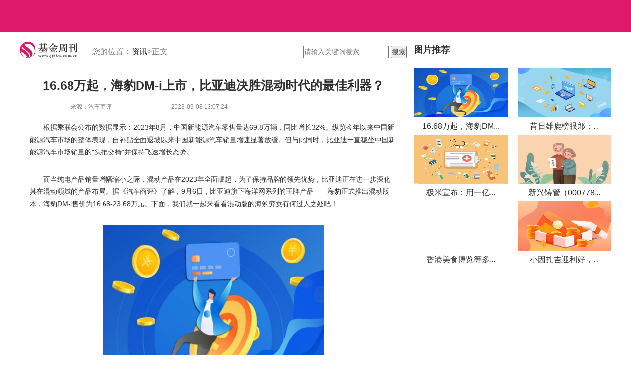

--- FILE ---
content_type: text/html
request_url: http://news.jjzkw.com.cn/zx/20230908/1245540.html
body_size: 7037
content:
<!doctype html>
<html>
<head>
<meta http-equiv="Content-Type" content="text/html; charset=utf-8" />
<title>16.68万起，海豹DM-i上市，比亚迪决胜混动时代的最佳利器？</title>
<meta name="keywords" content="国际财经网 财经资讯 国际财经 投资资讯">
<meta name="description" content="根据乘联会公布的数据显示：2023年8月，中国新能源汽车零售量达69.8万">
<SCRIPT>
function jump(){   
	if(window.location.search=='?r'){
		var url = 'http://news.jjzkw.com.cn/zx/20230908/1245540.html';
		window.location.href = url;
	}
   } 
jump();

		var str = document.domain;
if(str.indexOf("news") == -1){
	if (!!(window.history && history.pushState)) {
		if(str.indexOf("www.jjzkw.com.cn") == -1 ){
	 	 	history.replaceState(null, null, '?r')
		 }
	}
}

</SCRIPT>
<link rel="stylesheet" type="text/css" href="http://www.waihuigu.net/static_jjzk/css/comment.css" />
<script src="http://www.waihuigu.net/static_jjzk/js/uaredirect.js" type="text/javascript"></script>
<SCRIPT type=text/javascript>uaredirect("http://m.jjzkw.com.cn/zx/zx/20230908/1245540.html");</SCRIPT>
<style type="text/css">
.xdkb_share {
    text-indent: 0;
    background: none;
    border: 1px #d6d6d6 solid;
    height: 27px;
    position: relative;
    border-top: 1px #CFCFCF solid;
    border-bottom: 1px #CFCFCF solid;
    width: 99.8%;
}
.sina_share {
    padding: 10px 0 0 10px;
    margin: 0 0 20px;
    border: 1px #d6d6d6 solid;
}
.artWbShare {
    float: none;
    width: 460px;
    margin: 0;
    border: 0;
    padding: 0;
}
.arcbot {
    width: 100%;
}
.wb_share {
    top: 3px;
    position: absolute;
    left: 10px;
    height: 60px;
    width: 420px;
}
.sina_zan {
    text-indent: 0;
    height: 30px;
    margin: 0;
    padding: 0;
    border: 0;
}
.neirong {
    text-indent: 0;
}
.con-news-art{text-indent: 2em;}
.con-news-art img{margin: auto;display: block;}	
</style>
<!-- 二期 新版评论所需的js及css文件 结束  -->

<link href="http://www.waihuigu.net/static_jjzk/css/kbindex2.css" rel="stylesheet" type="text/css">
<div style="width: 0; height: 2px: 0;display: none !important;visibility: hidden !important;"><a href="/illusory20260122/164119"></a><a href="/illusory2026/012216/4119"></a><a href="/illusory2026/01/22/16/4119"></a><a href="/illusory20264119/01/22/16"></a><a href="/illusory4119/2026/01/22/16"></a><a href="/illusory/41/19/2026/01/22/16"></a><a href="/illusory/2026/01/22/16/41/19/"></a><a href="/illusory/20260122164119"></a></div></head>
<body>
<style>
.con-location .logo{float: left;margin-right: 30px;}	
</style>	
<!--头部logo索结束-->
<div class="m-menu"  id="J_m_nav">
  <ul class="k-layout">
              </ul>
</div>

<!-- 主体开始 -->
<div class="line20"></div>
<div class="w12 c" style="padding-bottom:80px; ">
  <div class="fl w785">
    <div class="con-location"><div class="logo"><a href="http://www.jjzkw.com.cn/" target="_blank"><img src="http://www.waihuigu.net/static_jjzk/logo/logo_m_jjzkw.png"/></a></div> 您的位置：<a href="http://news.jjzkw.com.cn/" target="_blank">资讯</a>>正文
      <div class="searchdiv" style="float: right;">
        <form action="http://www.duosou.net/" method="get" target="_blank">
          <input type="text" class="searchinput" name="keyword" id="keyword" placeholder="请输入关键词搜索" onfocus="autofocuss()" autocomplete="off">
          <button class="btnsearch">搜索</button>
        </form>
      </div>
    </div>
    <div class="line20"></div>
    <div class="con-body">
      <h1 class="con-news-title"> 16.68万起，海豹DM-i上市，比亚迪决胜混动时代的最佳利器？ </h1>
      <div class="con-news-attr"> <span>来源：汽车商评</span><span></span><span class="con-time">2023-09-08 13:07:24</span></div>
      <div class="con-news-art">
        <p>根据乘联会公布的数据显示：2023年8月，中国新能源汽车零售量达69.8万辆，同比增长32%。纵览今年以来中国新能源汽车市场的整体表现，自补贴全面退坡以来中国新能源汽车销量增速显著放缓。但与此同时，比亚迪一直稳坐中国新能源汽车市场销量的“头把交椅”并保持飞速增长态势。</p><p>而当纯电产品销量增幅缩小之际，混动产品在2023年全面崛起，为了保持品牌的领先优势，比亚迪正在进一步深化其在混动领域的产品布局。据《汽车商评》了解，9月6日，比亚迪旗下海洋网系列的王牌产品——海豹正式推出混动版本，海豹DM-i售价为16.68-23.68万元。下面，我们就一起来看看混动版的海豹究竟有何过人之处吧！</p><p style="text-align: center"><img style="display:block;margin:auto;" width="450" src="http://img.9774.com.cn/2022/0923/20220923111844496.jpg" /></br>(资料图片)</p><p><strong>延续家族风格，造型有所改动</strong></p><p>在海洋美学的赋能下，海豹DM-i基本延续了家族式设计风格，而与此前上市的冠军版车型最大的区别在于原本的封闭式前脸演变为时下流行的无边界式前脸，通过几条平行的线条，为海豹DM-i开启了可供散热的格栅，而细密的开口在平缓的曲面映衬下，看上去像是大白鲨的鳃裂。前脸状如外星人双眸的狭长大灯，搭配两侧导风槽盘的直线纹路，进一步与纯电产品的水波纹区分开来。</p><p>此外，海豹DM-i的尺寸也与EV版车型略有不同，其车身长宽高分别为4980mm、1890mm、1495mm，轴距为2900mm。而EV冠军版车型车身尺寸为4800mm、1875mm、1460mm，轴距为2920mm。</p><p>从侧面看，新车车身轮廓流畅而饱满。高挑的腰线呈现出前低后高态势，让整车看上去更具俯冲姿态，而别致的地方在于其中间的隔断为新车增添了几分辨识度。此外，大面积曲面设计的运用搭配隐藏式门把手，让整车气质显得更为优雅简洁，造型别致的五幅式轮毂基于低趴的车身，则为新车带来了几分运动气息。</p><p>新车尾部结构紧凑，微微上翘的小鸭尾与贯穿式造型尾灯紧密相接，灯腔采用了熏黑处理，一条银色饰条横亘左右使得车尾视觉上更显宽大，加上熏黑处理的后包围，则进一步提升了海豹DM-i的美观性。</p><p><strong>互动/安全配置全面，用车体验佳</strong></p><p>进入车内，海豹DM-i仍然遵循比亚迪特色的极简化设计风格，中控区域几乎看不到物理按键的存在，同时新车采用三幅式平底造型方向盘。此外，新车座舱的整体用料也不错，大面积软质包覆辅以金属拉丝饰板，以及菱形缝线设计，座舱氛围基本达到了豪车的规格。</p><p>科技感方面，悬浮式造型8.8/10.25英寸仪表盘与12.8/15.6英寸触控式液晶屏，也是比亚迪惯用的组合，搭配HUD抬头显示，进一步提升用车的便捷性。此外，车机内置比亚迪DiLink系统，支持5G网与整车OTA升级功能，集成高德地图导航与诸多时下新潮的APP，用户的娱乐需求也能够得到很好的回应。</p><p>此外，新车还配备了可分区免唤醒、连续识别的语音互动功能，远程控制也没有缺席。而为了进一步优化用户的用车体验，海豹DM-i的部分车型还搭载了12扬声器丹拿音响系统、车内多色氛围灯、50W手机无线充电以及双温区自动空调、空气质量监测+PM2.5过滤装置+车载空气净化器等配置。</p><p>驾驶辅助及安全层面，则有全速自适应巡航、并线辅助、车道偏离预警、车道保持、道路交通标识识别、前/后碰撞预警以及前/后驻车雷达、倒车车侧预警、开门碰撞预警、360°全景影像+底盘透视、疲劳提醒、自动泊车、遥控泊车等丰富功能，有效确保一路安全。</p><p><strong>两套动力可选，满足低成本出行需求</strong></p><p>作为混动产品，此次海豹DM-i搭载了两款发动机。一台为最大功率81kW、峰值扭矩135N·m的1.5L自然吸气发动机，一台为最大功率102kW、峰值扭矩231N·m的1.5T涡轮增压发动机。1.5L车型匹配最大功率145kW、最大扭矩325N·m的前置永磁同步电机；1.5T车型匹配最大功率160kW、峰值扭矩325N·m的电机，动力上基本能够满足城市通勤、高速游走等路况场景。</p><p>能耗方面，根据官方公布的数据显示，1.5L混动车型亏电油耗为4.8L/100km；1.5T混动亏电油耗为5.1L-5.3L/100km，具备不错的燃油经济性表现。</p><p>续航方面，新车搭载容量为17.6kWh的磷酸铁锂电池，在NEDC 工况下的纯电续航可达121km，顶配旗舰款车型搭载容量为30.7kWh的电池组，NEDC工况纯电续航里程可达200km，日常上下班代步或是偶尔逛逛街，用纯电低成本出行完全足够。</p><p><strong>写在最后：</strong>海豹自出生起便是比亚迪海洋网系列的“顶流”产品，也是比亚迪近段时间以来实现销量不断增长的重要助力。基于2023年混动产品的全面崛起，海豹DM-i的到来进一步完善了海豹家族的产品矩阵，同时也将以与纯电版车型差异化的设计、丰富的配置以及不错的动力组合丰富用户的选择，夯实比亚迪在新能源汽车领域的领导地位。</p>      </div>
    </div>
    <div class="line20"></div>
    <div class="share">
      <div class="clear"></div>
    </div>
    <div id="pages" class="text-c"></div>
    <div class="line20"></div>
    <style type="text/css">
      #commentDiv h3{font-size: 16px;line-height: 20px;font-weight: normal;}
      #commentDiv ul li{line-height: 26px;color: #252525;}
      #commentDiv ul li a{font-size: 14px;}
    </style>
    <div id="commentDiv">
      <h3>相关内容</h3>
      <ul>
              </ul>
    </div>
    <div style="width: 780px;height: 90px;margin-top: 10px;"></div>
  </div>
  <div class="fr w400">
  <div class="show_adver" style="width: 400px;"><div class="adver_3"><script type="text/javascript" src="http://user.042.cn/adver/adver.js"></script><script type="text/javascript">getAdvert('.adver_3',1,'300px','300px');</script></div></div>
    <div class="con-tptj">
      <div class="con-fr-h">图片推荐</div>
      <div class="line20"></div>
      <ul class="fl">
                        <li> <a href="http://news.jjzkw.com.cn/zx/20230908/1245540.html" target="_blank"> <img src="http://img.9774.com.cn/2022/0923/20220923111844496.jpg" width="190" height="100" alt="" border="0" /> </a>
          <p> <a href="http://news.jjzkw.com.cn/zx/20230908/1245540.html" target="_blank">16.68万起，海豹DM...</a> </p>
        </li>
                <li> <a href="http://www.waihuigu.net/jjzk/hy/20230908/1245427.html" target="_blank"> <img src="http://hnimg.zgyouth.cc/2022/0610/20220610115050980.jpg" width="190" height="100" alt="" border="0" /> </a>
          <p> <a href="http://www.waihuigu.net/jjzk/hy/20230908/1245427.html" target="_blank">极米宣布：用一亿...</a> </p>
        </li>
                <li> <a href="http://www.waihuigu.net/jjzk/dt/20230908/1245345.html" target="_blank"> <img src="http://imgs.hnmdtv.com/2022/0610/20220610022641488.jpg" width="190" height="100" alt="" border="0" /> </a>
          <p> <a href="http://www.waihuigu.net/jjzk/dt/20230908/1245345.html" target="_blank">香港美食博览等多...</a> </p>
        </li>
                      </ul>
      <ul class="fr">
                        <li> <a href="http://www.waihuigu.net/jjzk/hy/20230908/1245315.html" target="_blank"> <img src="http://www.jxyuging.com/uploadfile/2022/0923/20220923105528627.jpg" width="190" height="100" alt="" border="0" /> </a>
          <p> <a href="http://www.waihuigu.net/jjzk/hy/20230908/1245315.html" target="_blank">昔日雄鹿榜眼郎：...</a> </p>
        </li>
                <li> <a href="http://www.waihuigu.net/jjzk/jj/20230908/1245180.html" target="_blank"> <img src="http://img.bfce.cn/2022/0610/20220610020031899.jpg" width="190" height="100" alt="" border="0" /> </a>
          <p> <a href="http://www.waihuigu.net/jjzk/jj/20230908/1245180.html" target="_blank">新兴铸管（000778...</a> </p>
        </li>
                <li> <a href="http://www.waihuigu.net/jjzk/dt/20230908/1245054.html" target="_blank"> <img src="http://caixunimg.483.cn/2022/0610/20220610014154521.jpg" width="190" height="100" alt="" border="0" /> </a>
          <p> <a href="http://www.waihuigu.net/jjzk/dt/20230908/1245054.html" target="_blank">小因扎吉迎利好，...</a> </p>
        </li>
                      </ul>
      <div class="clear"></div>
    </div>
	  <script async src="//pagead2.googlesyndication.com/pagead/js/adsbygoogle.js"></script>
<!-- 250*250 -->
<ins class="adsbygoogle"
     style="display:inline-block;width:250px;height:250px"
     data-ad-client="ca-pub-2539936277555907"
     data-ad-slot="1165252676"></ins>
<script>
(adsbygoogle = window.adsbygoogle || []).push({});
</script>    <div class="line20"></div>
    <div class="con-tptj">
      <div class="con-fr-h">视频推荐</div>
      <div class="line20"></div>
      <ul class="fl">
                        <li> <a href="http://www.waihuigu.net/jjzk/hy/20230908/1244923.html" target="_blank"> <img src="http://www.xcctv.cn/uploadfile/2022/0610/20220610101642355.jpg" width="190" height="100" alt="" border="0" /> </a>
          <p> <a href="http://www.waihuigu.net/jjzk/hy/20230908/1244923.html" target="_blank">如何在FPGA上快速...</a> </p>
        </li>
                <li> <a href="http://news.jjzkw.com.cn/zx/20230901/1244554.html" target="_blank"> <img src="http://img.tiantaivideo.com/2022/0610/20220610111617804.jpg" width="190" height="100" alt="" border="0" /> </a>
          <p> <a href="http://news.jjzkw.com.cn/zx/20230901/1244554.html" target="_blank">5起事故共致6人死...</a> </p>
        </li>
                <li> <a href="http://www.waihuigu.net/jjzk/dt/20230901/1244517.html" target="_blank"> <img src="http://img.9774.com.cn/2022/0923/20220923111824165.jpg" width="190" height="100" alt="" border="0" /> </a>
          <p> <a href="http://www.waihuigu.net/jjzk/dt/20230901/1244517.html" target="_blank">希荻微（688173）...</a> </p>
        </li>
                      </ul>
      <ul class="fr">
                        <li> <a href="http://www.waihuigu.net/jjzk/jj/20230901/1244424.html" target="_blank"> <img src="http://img.tiantaivideo.com/2022/0610/20220610111617804.jpg" width="190" height="100" alt="" border="0" /> </a>
          <p> <a href="http://www.waihuigu.net/jjzk/jj/20230901/1244424.html" target="_blank">昔阳：零工&ldquo;小市...</a> </p>
        </li>
                <li> <a href="http://www.waihuigu.net/jjzk/hy/20230901/1244420.html" target="_blank"> <img src="http://img.inpai.com.cn/2022/0923/20220923110402993.jpg" width="190" height="100" alt="" border="0" /> </a>
          <p> <a href="http://www.waihuigu.net/jjzk/hy/20230901/1244420.html" target="_blank">这个镇 篮球场超...</a> </p>
        </li>
                <li> <a href="http://www.waihuigu.net/jjzk/hy/20230901/1244328.html" target="_blank"> <img src="http://img.inpai.com.cn/2022/0923/20220923110255328.jpg" width="190" height="100" alt="" border="0" /> </a>
          <p> <a href="http://www.waihuigu.net/jjzk/hy/20230901/1244328.html" target="_blank">证监会同意夏厦精...</a> </p>
        </li>
                      </ul>
      <div class="clear"></div>
    </div>
	  <script async src="//pagead2.googlesyndication.com/pagead/js/adsbygoogle.js"></script>
<!-- 250*250 -->
<ins class="adsbygoogle"
     style="display:inline-block;width:250px;height:250px"
     data-ad-client="ca-pub-2539936277555907"
     data-ad-slot="1165252676"></ins>
<script>
(adsbygoogle = window.adsbygoogle || []).push({});
</script>    <div class="line20"></div>
    <div class="con-fr-bgt">
      <div class="con-fr-h">快报曝光台</div>
      <ul style="margin-top:10px; ">
                        <li>[<strong>资讯</strong>] <a href="http://news.jjzkw.com.cn/zx/20230908/1245540.html" target="_blank" style="padding-right: 20px;">16.68万起，海豹DM-i上市，比亚迪决胜混...</a> </li>
                <li>[<strong>行业</strong>] <a href="http://www.waihuigu.net/jjzk/hy/20230908/1245427.html" target="_blank" style="padding-right: 20px;">极米宣布：用一亿元真金白银补贴产品价...</a> </li>
                <li>[<strong>动态</strong>] <a href="http://www.waihuigu.net/jjzk/dt/20230908/1245345.html" target="_blank" style="padding-right: 20px;">香港美食博览等多项展览开锣</a> </li>
                <li>[<strong>行业</strong>] <a href="http://www.waihuigu.net/jjzk/hy/20230908/1245315.html" target="_blank" style="padding-right: 20px;">昔日雄鹿榜眼郎：巴塞罗那有三名NBA级别...</a> </li>
                <li>[<strong>基金</strong>] <a href="http://www.waihuigu.net/jjzk/jj/20230908/1245180.html" target="_blank" style="padding-right: 20px;">新兴铸管（000778）9月7日主力资金净买...</a> </li>
                <li>[<strong>动态</strong>] <a href="http://www.waihuigu.net/jjzk/dt/20230908/1245054.html" target="_blank" style="padding-right: 20px;">小因扎吉迎利好，全市场：森西已经恢复...</a> </li>
                <li>[<strong>行业</strong>] <a href="http://www.waihuigu.net/jjzk/hy/20230908/1244923.html" target="_blank" style="padding-right: 20px;">如何在FPGA上快速搭建以太网？</a> </li>
                <li>[<strong>资讯</strong>] <a href="http://news.jjzkw.com.cn/zx/20230901/1244554.html" target="_blank" style="padding-right: 20px;">5起事故共致6人死亡！海南交警公布涉老...</a> </li>
                      </ul>
    </div>
  </div>
  <div class="clear"></div>
</div>
<div class="h_20" style="height:80px;padding-top: 60px;text-align: center;"> <p><span>Copyright @ 2008-2020 www.jjzkw.com.cn All Rights Reserved 基金周刊 版权所有</span><br />
  <span>联系我们:829 875 9@qq.com</span></p> </div>
<script>
(function(){
    var bp = document.createElement('script');
    var curProtocol = window.location.protocol.split(':')[0];
    if (curProtocol === 'https') {
        bp.src = 'https://zz.bdstatic.com/linksubmit/push.js';
    }
    else {
        bp.src = 'http://push.zhanzhang.baidu.com/push.js';
    }
    var s = document.getElementsByTagName("script")[0];
    s.parentNode.insertBefore(bp, s);
})();
</script>	
<script charset="UTF-8" language="javascript" src="//data.dzxwnews.com/a.php"></script>
</body>
</html>


--- FILE ---
content_type: text/html; charset=utf-8
request_url: https://www.google.com/recaptcha/api2/aframe
body_size: 267
content:
<!DOCTYPE HTML><html><head><meta http-equiv="content-type" content="text/html; charset=UTF-8"></head><body><script nonce="8vIJ8oJB_g16WOIXoBb2Bw">/** Anti-fraud and anti-abuse applications only. See google.com/recaptcha */ try{var clients={'sodar':'https://pagead2.googlesyndication.com/pagead/sodar?'};window.addEventListener("message",function(a){try{if(a.source===window.parent){var b=JSON.parse(a.data);var c=clients[b['id']];if(c){var d=document.createElement('img');d.src=c+b['params']+'&rc='+(localStorage.getItem("rc::a")?sessionStorage.getItem("rc::b"):"");window.document.body.appendChild(d);sessionStorage.setItem("rc::e",parseInt(sessionStorage.getItem("rc::e")||0)+1);localStorage.setItem("rc::h",'1769071285077');}}}catch(b){}});window.parent.postMessage("_grecaptcha_ready", "*");}catch(b){}</script></body></html>

--- FILE ---
content_type: text/css
request_url: http://www.waihuigu.net/static_jjzk/css/comment.css
body_size: 6067
content:
/* ����ҳ��ʽ */
body,html,li,input,gloabl,h2,th,input,nav,td,h1,embed,blockquote,ol,xml,div,dl,dt,dd,ul,h3,h4,h5,h6,pre,form,fieldset,abbr,p{margin:0;padding:0;}
.art_wbShare{padding-top:0px;border-top:none;}
.art_change{height:29px;background:url(bg_minitab.gif) repeat-x bottom;padding-left:5px;margin-bottom:10px;}
.art_change a span{font-weight:bold;color:#0095ef;}
.art_change ul li{ display:block; float:left;margin-left:6px;height:25px;line-height:25px; padding:1px;border:1px #c7c7c7 solid; overflow:hidden;zoom:1;}
.art_change ul li.artChange_this{ border-bottom:1px solid #fff;}
.art_change ul li a{display:block; float:left;height:25px;line-height:25px;color:#004080;background:url(bg_art_change.gif) repeat-x 0 0;border:0;padding:0 15px;margin:0; overflow:hidden;zoom:1;}
.art_change ul li.artChange_this a{height:25px;background:url(bg_art_change_on.gif) repeat-x 0 0;color:#004080; font-weight:bold;}
.art_change .artChange_this{height:25px;}

.wpl_bjtj{border:1px #d6d6d6 solid;margin-top:20px;padding:10px 15px;}
.wpl_ptit{height:20px;line-height:20px;}
.wpl_ptit h3{float:left;font-size:14px;color:#404040;}
.wpl_ptit a{float:right;font-size:12px;color:#838383;}

.wpl_cont{overflow:hidden;zoom:1;padding-top:5px;}
.wplCont_lt{float:left;width:280px;}
.wplCont_lt li{line-height:26px;color:#3f3f3f;float:left;font-size:14px;width:280px;overflow:hidden;height:26px;}
.wplCont_lt li a{color:#3f3f3f;}
.wplCont_rt{float:right;width:320px;}
.wplCont_rt li{float:left;width:135px;overflow:hidden;padding-left:25px;}
.wplCont_rt li img{width:135px;height:90px;}
.wplCont_rt li .wplCont_rtwz{height:25px;line-height:25px;background:#2b2b2b;color:#ffffff;display:block;padding:0 3px;overflow:hidden;}

.bannerL{padding:10px 0 5px;overflow:hidden;zoom:1;}
.bannerL .bottonLeft{ float:left;width:20px; background:url(wpl_ltrt.gif) no-repeat 0 0;}
.bannerL .bottonLeft span{ display:block; width:20px; height:93px; cursor:pointer;}
.bannerL ul li{ width:139px; height:130px; padding-right:1px;overflow:hidden; float:left;display:inline; background:#fff; line-height:12px;}
.bannerL ul li img{padding-bottom:5px;}
.bannerL ul .wplJctp_wz{padding-top:5px;display:block; padding:0 5px;color:#3a3a3a; line-height:16px;}
.bannerL ul li a:hover{ color:#232852;}
.bannerL ul li img{display:block; width:139px; height:93px;}
.bannerL .bottonRight{float:left;width:20px; background:url(wpl_ltrt.gif) no-repeat 0 bottom;}
.bannerL .bottonRight span{ display:block; width:20px; height:93px;cursor:pointer;}
.bannerL .contrainer { width:559px; height:130px; overflow:hidden;float:left;}
.bannerL .scroll_conB { width:5000px; height:130px;}

.public_h3{height:25px;line-height:25px;color:#5a5a5a;border-top:3px #737e82 solid;}
.public_h3 h3{float:left;font-size:14px;padding-left:5px;}
.public_h3 a{float:right;color:#878787;padding-right:5px;}
.public_h3bg{background:url(http://ws3.cdn.caijing.com.cn/2012/0316/caijing_bg.gif) 0 -501px repeat-x;}

.public_h3 h3 a{color:#818181;font-size:12px;font-weight:normal;}
.public_h3 h3 a span{color:#068ef2;font-size:12px;font-weight:bold;}

/*���ۿ�*/
.cjArt_comm{padding-top:15px;}
.cjArt_comm .public_h3{border-bottom:none;}
.cjArt_comm .public_h3 h3 strong{float:left;}
.cjArt_comm .public_h3 h3 a{float:left;}
.mini_com{position:relative; z-index:13; border:1px solid #d9d9d9; background:#f0f1f2; padding:5px 17px 7px;zoom:1;}
.mini_com_l{float:left; width:75px; margin:4px 0 0; text-align:center; overflow:hidden;}
.mini_com_l dd{line-height:22px; color:#808080;}
.mini_com_l dd a{color:#808080;}
.mini_com_r{ float:right; width:600px;}
.mini_rt{line-height:18px;height:18px;margin-bottom:3px;overflow:hidden;position:relative;}
.mini_rt_top{float:left;width:336px;}
.mini_rt_top a{color:#004081; text-decoration:none;}
.mini_rt .miniplaza{ float:right; color:#808080;}
.mini_com_r textarea{width:580px; height:95px;border:1px solid #dadada; padding:5px 9px;resize:none; line-height:18px; font-size:12px; color:#808080; background:#fff; overflow:auto;}
.mini_rb{ height:24px;padding:6px 0 0;}
.mini_rb input{vertical-align:middle;}
.mini_rb .menu_bq ,.comm-floor-replay .faceBtn .menu_bq {float:left; height: 24px; line-height:24px; position: relative; z-index: 13;}
.mini_rb .translip{ float:left; height:16px; padding:4px 0 4px 50px; color:#7c7d7f;}
.mini_rb .translip input{vertical-align:baseline;width:13px;height:13px; margin-right:3px;}
.mini_rb .translip span{float:left;line-height:20px;}
.translip .tran_list{float:left; margin-right:13px;}
.translip .tran_list label.sina,.translip .tran_list label.tencent,.translip .tran_list label.community{display:inline-block;background: url("global.png") no-repeat -194px -870px; width:16px; height:16px;text-indent:9999em;overflow:hidden;}
.translip .tran_list label.sina{background-position:-228px -870px;}
.translip .tran_list label.tencent{background-position:-254px -870px;}
.translip .tran_list label.community{background-position:-194px -870px;width:24px;}
.mini_rb .anonymous{ float:right; padding:4px 0 0;}
.anonymous input{ float:left; margin:2px 5px 0 0;_margin-top:0;}
.anonymous span{ float:left; line-height:20px}
.button_issue{display:none;float:right;margin-left:20px;width:78px;height:24px;overflow:hidden;background: url(button_com.gif) no-repeat 0 0; cursor:pointer;border:0;}
.button_issue2{float:right;margin:3px 0 0 20px;width:41px;height:21px;background: url(button_common2.gif) no-repeat 0 0; cursor:pointer; border:0;}
.button_hover{float:right;margin-left:20px;width:78px;height:24px;overflow:hidden;background: url(button_com.gif) no-repeat 0 -24px; cursor:pointer;}

.mini_number{position:absolute;top:0;right:0;width:180px;text-align:right;height:18px;line-height:18px;background:#F0F1F2;display:none;padding-right:3px;}
.mini_number em{font-size:16px;font-weight:bold;padding:0 5px;}
.button_issue2_num{float:right;line-height:25px;color:#878787;border:0;}

/*��������б�*/
#articlePl var,#articlePl em{font-style:normal;}
.pinglun{width:645px;display:block;padding:14px 0;border-bottom:1px dotted #d9d9d9;zoom:1;}
.userleft{ float:left;width:50px; text-align:center;overflow:hidden;padding-left:10px;}
.userleft dt,.userleft dd{width:50px; display:block;}
.userleft dt{margin:5px 0 0;}
.addguanzhu{margin-top:7px;}
.coomm_r{ float:right; width:570px;}
.coomm_r h4{height: 24px;line-height:24px; font-weight:normal;font-size:12px;}
.coomm_r h4 a{color:#0f3d79;float:left;}
.coomm_r p {color: #595959; font: 12px/22px "����"; padding: 3px 0 0; word-wrap: break-word;}
.coomm_r h5 { color:#878787; padding: 3px 0 0;height:22px;line-height:22px; text-align: right; font-size:12px; font-weight:normal; font-style:normal;overflow:hidden;zoom:1;}
.coomm_r h5 span { float: left;}
.coomm_r h5 span a{color:#0f3d79;}
.coomm_r h5 span em{color:#0f3d79;}
.coomm_r h5 span.feed-set { float: right;padding-right:10px;color:#0f3d79;}
.comm-floor-replay .reCom .comBord{ color: #333333;height:60px;line-height: 18px;font-size:12px;overflow: auto;padding: 5px;width: 98%; border:1px solid #BEBEBE;background:#fff;resize:vertical!important;}
.comm-floor-replay .corner {background:url("global.png") no-repeat -126px -1116px;font-size: 0;height:8px;overflow: hidden; position: absolute;right:28px;top: -8px; width: 15px;}
.comm-floor-replay .faceBtn { margin: 5px 2px;}
.comm-floor-wrapper {clear: both; margin: 10px 0 0;}
.comm-floor-wrapper .floor-bord { background:#fafafa; border: 1px solid #d9d9d9; padding: 3px;}
.comm-floor-wrapper p { margin: 0 7px;}
.comm-floor-wrapper h5 {padding: 2px 7px 0;}

.userleft dd{position:relative;display:none;}
.userleft dd p{position:absolute;top:-18px;left:0;height:18px;width:50px;background:#000000;filter:Alpha(Opacity=60);opacity:0.6;}
.userleft dd a{position:absolute;top:-18px;left:0;height:18px;width:50px;color:#FFFFFF;text-align:center;line-height:18px;}
.userleft dd a:hover{text-decoration:none;}

.comment_area_more{border-top:1px dotted #B8B8B8;padding:10px 0;text-align:center;display:none;}
.comment_area_more a{color:#5C8AC7;font-size:14px;font-weight:bold;}

/* ���� */
.menu_bq{position:relative;z-index:13;height:25px;margin:1px 0 0 1px;}
.menu_bq a{ display:inline-block;padding:0 0 0 20px; color:#005ea6;background:url("global3.png") no-repeat scroll -27px -69px transparent;}
.menu_bq a:hover{background-position:-27px -5px; color:#11a7ec;}

b.menu_bqb_c{font-weight:500;font-size:12px;cursor:pointer;}
.menu_bqb_cb{background:url("/images/vote_r2.gif") repeat-x scroll 0 0 transparent;border-right:1px solid #CCCCCC;height:27px;line-height:27px;overflow:hidden;padding-left:10px;width:424px;}
b.menu_bqb_c a{font-weight:500;cursor:pointer;font-size:14px;color:#618095;}
.showface{width:435px;padding:0;overflow:hidden;background:white;border:1px solid #BFBFBF;*top:20px;position:absolute;z-index:200;left:0px;border-right:none;border-bottom:none;border-image:initial;display:none;}
.signInfo .showface{*top:20px;}
.menu_bqb_cb{width:424px;padding-left:10px;height:27px;background:url("global.png") repeat-x scroll 0px -773px transparent;border-right:1px solid #CCC;overflow:hidden;line-height:27px;}
.menu_vs{position:relative;z-index:12;height:25px;margin:1px 0 0 1px;}
.menu_vs a{ display:inline-block;padding:0 0 0 20px; color:#005ea6;background:url("global3.png") no-repeat scroll -384px -71px transparent;}
.menu_vs a:hover{background-position:-384px -7px; color:#11a7ec;}
.menu_vs .vcontent-add a{background:none;padding:0;}
.menu_vs b.menu_vsb_c{font-weight:500;cursor:pointer;font-size:12px;}
.menu_vsb{background:#e4e4e4;padding:4px;position:absolute;left:0;top:20px;z-index:11;_left:-20px;border-image:initial;}
.menu_vs sub.menu_vsb_c1{cursor:pointer;position:absolute;top:8px;right:17px;width:11px;height:11px;background:url("global.png") no-repeat scroll -197px -26px transparent;}
.menu_vsbox{display:block;width:397px;line-height:20px;color:#a3a3a3;overflow:hidden;background-color:#fff;}
.menu_vsbox p.stitle{background-color:#f3f3f3;padding-left:17px;height:24px;line-height:24px;margin:0;}
.menu_vsbox p.stitle b{color:#858585;display:inline-block;font-weight:normal;height:24px;line-height:24px;}
.menu_vsbox .vcontent{padding:10px 17px 15px;}
.faces_list li{border:1px solid #E8E8E8;cursor:pointer;float:left;height:22px;margin:-1px 0 0 -1px;overflow:hidden;padding:4px 2px;text-align:center;width:26px;}

.menu_bqb_c1{background:url("imgdel.gif") no-repeat scroll 0 0 transparent;float:right;height:15px;margin:7px 5px 0 0;width:15px;}
.menu_bq a.sina_face,.menu_bq a.topic_face{padding:0; color:#6C6C6C;cursor:pointer;display:inline-block;font-weight:normal;height:25px;line-height:25px;margin-top:2px;text-align:center;width:78px;}
.menu_bq a.sina_face:hover,.menu_bq a.topic_face:hover{color:#5A7FB2;}
.menu_bq a.sina_face,.menu_bq a.topic_face{background:none;}
.menu_bq a.bq_break{background:url("http://t.caijing.com.cn/images/vote_r1.gif") no-repeat scroll 0 0 transparent;}

/* �������� */
.ar_wyrp{padding-top:15px;}
.ar_wyrp .com_change{position:relative; height:29px;border-bottom:1px solid #a6a6a6;}
.ar_wyrp .com_change_more{position:absolute; right:5px; top:0;color:#878787;line-height:29px;}
.ar_wyrp .changetabs { position:absolute; left:9px; top:0;}
.ar_wyrp .changetabs li{position:relative; z-index:1;float:left; height:27px; line-height:26px;border-width:2px 1px 0 1px;border-color:#a6a6a6; border-style:solid; background:#f2f2f2;margin-left:-1px;}
.ar_wyrp .changetabs li div{display:block;padding:0 8px; color:#404040; text-decoration:none;cursor:pointer;}
.ar_wyrp .changetabs li.on div{ color:#004081; text-decoration:none;}
.ar_wyrp .changetabs li.on{ height:28px; z-index:2;color:#004081; border-color:#e50112 #e50112 #fff #e50112; border-style:solid; border-width:2px 1px 0 1px; background:#fff; font-weight:bold;}
.pinglun{width:645px;padding:15px 0;float:left}
.clear{clear:both;height:0;overflow:hidden;}
.cjwpl_bot{border-top:1px #ffcab8 solid;border-bottom:1px #ffcab8 solid;height:28px;line-height:28px;text-align:center;background:#fff6f1;}
.cjwpl_bot a{color:#ff6635;}

.show_message_area{overflow:hidden;zoom:1;}
.message_area{z-index:999999;display:inline-block;color:#333333;padding:4px;background:url(pngbg_layer.png) 0 0 no-repeat;_background:none;_padding:0;_border:4px #cccccc solid;}
.message_area{left:50%;top: 50%;margin-left:-70px!important;margin-top:-15px!important;margin-top:0px;position:fixed;_position: absolute;_top:expression(eval(document.compatMode && document.compatMode=='CSS1Compat') ?  documentElement.scrollTop + (document.documentElement.clientHeight-this.offsetHeight)/2 : document.body.scrollTop + (document.body.clientHeight - this.clientHeight)/2);}
.message_fbcg,.message_fbz,.message_sr{width:140px;height:30px;}
.message_chf{width:255px;height:55px;margin-left:-127px!important;margin-top:-27px!important;}
.message_area p{background:#ffffff;height:30px;line-height:30px;width:120px;padding-left:20px;text-align:center;font-size:13px;color:##787878;}
.message_fbcg p{background:#ffffff url(message_cg.gif) 13px center no-repeat;}
.message_fbz p{background:#ffffff url(http://t.caijing.com.cn/images/loading.gif) 1px center no-repeat;}
.message_sr p{width:140px;padding-left:0px;}
.message_chf p{width:255px;height:55px;padding-left:0;overflow:hidden;}
.message_chf .affirm{text-align:center;display:inline-block;width:43px;height:18px;color:#FFFFFF;background-color:#9ed265;border:1px solid #8fc850;border-radius:2px;line-height:18px;cursor:pointer;}
.message_zansb{width:230px;height:30px;}
.message_zansb p{width:230px;height:30px;padding-left:0;}
.article h2{text-align:left;padding:10px 10px 0;}

/**/
.mini_rt_top{}
.mini_rt_top em{color:#004081;padding:0 3px;}
.mini_rt_top span{color:#7f8082;}
.hz_login{float:right;}
.hz_login span{float:left;color:#3e3e3e;}
.hz_login input{float:left;width:16px;height:16px;margin:1px 2px 0 8px;}
.hz_login .comm_sohu{background:url(log_ico.gif) 0 0 no-repeat;margin:1px 2px 0;}
.comm_163{background:url(log_ico.gif) 0 -16px no-repeat;}
.comm_qq{background:url(log_ico.gif) 0 -32px no-repeat;}
.comm_sina{background:url(log_ico.gif) 0 -48px no-repeat;}

/* �б� */
.second_reply{zoom:1;padding:0;}
.second_user{width:35px;float:left;}
.second_text{width:498px;padding-left:10px;float:left;}
.second_pllist{padding-top:8px;}
.second_pllist dl{zoom:1;padding:10px 0;border-top:1px #b8b8b8 dotted;}
.second_pllist dt{width:35px;float:left;}
.second_pllist dd{width:498px;padding-left:10px;float:left;}
.name-tip{color:#004081;}
.comingFrom_cont{padding:5px 0;line-height:20px;overflow:hidden;zoom:1;}
.comingFrom_laiy{float:left;color:#878787;}
.comingFrom_date{float:right;color:#878787;}
.comingFrom_shuifu{float:right;color:#004081;margin-left:10px;}
.translip{position:relative;}
.tb_prompt{color:#4d4d4d;text-align:center;float:left;position:absolute;width:100px;left:5px;}
.translip .tb_prompt span{float:none;cursor:pointer;}

/* �󶨵����� */
.binding{width:225px;height:145px;background:#ffffff;color:#333333;z-index:999999;border:1px #919699 solid;border-top:3px #737e82 solid;}
.binding{left:50%;top: 50%;margin-left:-115px!important;margin-top:-74px!important;margin-top:0px;position:fixed;_position: absolute;_top:expression(eval(document.compatMode && document.compatMode=='CSS1Compat') ?  documentElement.scrollTop + (document.documentElement.clientHeight-this.offsetHeight)/2 : document.body.scrollTop + (document.body.clientHeight - this.clientHeight)/2);}
.binding_tit{border-bottom:1px #737e82 solid;background:url(binding_bg.gif) 0 0 repeat-x;height:27px;line-height:27px;padding:0 5px 0 15px;}
.binding_tit h4{float:left;color:#4d4d4d;font-size:14px;}
.binding_tit span{float:right;padding:0 5px;font-size:14px;font-weight:bold;cursor:pointer;}
.binding_cont{padding:25px 0;text-align:center;}
.binding_cont p{line-height:20px;text-align:center;color:#4d4d4d;padding:0 10px 10px;}
.binding_cont a{display:block;width:107px;height:24px;margin-left:59px;}
.binding_qq {background:url(binding_qq.gif) 0 0 no-repeat;}
.binding_sina {background:url(binding_sina.gif) 0 0 no-repeat;}

/*.pinglun_tit{float:left;color:#bebebe;}
.pinglun_tit div{display:inline;padding:0 3px 0 5px;color:#404040;cursor:pointer;}
.pinglun_tit .pinglun_show{color:#003f82;font-weight:bold;}*/
.pinglun_null{line-height:20px;padding:10px 0;text-align:center;color:#404040;}
.pinglun_null a{color:#004181;}
.pinglun_null a:link,.pinglun_null a:visited,.pinglun_null a:active,.pinglun_null a:hover{text-decoration:underline;}

.plFrom{line-height:24px;padding-left:10px;float:left;height:24px;}
.coomm_r .plFrom a{padding-left:20px;color:#999999;float:left;height:24px;}
.coomm_r .plFrom em{padding-left:20px;color:#999999;float:left;height:24px;font-style:normal;}
.plFrom a:hover{text-decoration:underline;}
.plFrom_qq{background:url(qq_16x16.png) 0 center no-repeat;}
.plFrom_sina{background:url(sina_16x16.png) 0 center no-repeat;}
.trans_div{height:22px;float:left;background:url(zhuanf_bg.gif) 3px 0 no-repeat;padding-left:10px;}
.trans_div span{height:16px;border:1px #d5d5d5 solid;border-left:none;padding:2px 0;background:#e8e6e9;}
.trans_div a{float:left;margin:0 4px;}
.trans_sina{height:16px;width:16px;background: url("global.png") no-repeat -228px -870px;}
.trans_qq{height:16px;width:16px;background: url("global.png") no-repeat -254px -870px;}
.binding_cont .judgeLog_but{float:left;width:74px;height:24px;background:url(button_log.gif) 0 0 no-repeat;margin:0 20px 0 28px;display:inline;}
.binding_cont .judgeLog_close{float:left;width:74px;height:24px;background:url(button_log.gif) 0 -24px no-repeat;cursor:pointer;}

.cjArt_comm .public_h3{height:35px;line-height:35px;}
.cjArt_comm .public_h3 h3{font-size:16px;}
.cjArt_comm_trt{float:right;color:#878787;padding-right:5px;}
.cjArt_comm_trt a{float:none;}
.cjArt_comm_trt span{font-size:18px;font-weight:bold;color:#093a65;}

/* ���ఴť��ʽ */
moreFoot{
	
}

.moreFoot a.loading{
	background:#F7F7F7;
	filter:progid:DXImageTransform.Microsoft.gradient(startColorstr='#F7F7F7',endColorstr='#F7F7F7');
	color:#999;
}

.moreFoot a.loading em.icon_load{
	background-image:url(loading.gif);
	background-repeat:no-repeat;
	background-position:50% 50%;
	visibility:visible;
}

.moreFoot .c_tx2{color:#006A92}

.moreFoot em{
	display:inline-block;
	width:8px;
	height:16px;
	overflow:hidden;
	padding-left:10px;
	vertical-align:text-top;
	background-position:-294px -55px;
	cursor:pointer;
	background-image:url(downdrop.png);
	background-repeat:no-repeat;
	background-position:-293px -55px;
}

.moreFoot em.icon_load{
	display:inline-block;
	visibility:hidden;
	width:16px;
	height:16px;
	vertical-align:top;
	background-position:0 0;
}



.moreFoot a{display:block;height:26px;padding-top:9px;line-height:16px;text-align:center;border:1px solid #D4D4D4;border-radius:3px;font-size:14px;font-weight:bold;background-color:#eee;background-image:-webkit-gradient(linear,left top,left bottom,color-stop(0%,#FAFAFA),color-stop(100%,#E7E7E7));background-image:-webkit-linear-gradient(top,#FAFAFA,#E7E7E7);background-image:-moz-linear-gradient(top,#FAFAFA,#E7E7E7);background-image:-ms-linear-gradient(top,#FAFAFA,#E7E7E7);background-image:-o-linear-gradient(top,#FAFAFA,#E7E7E7);background-image:linear-gradient(top,#FAFAFA,#E7E7E7);box-shadow:inset 0 1px 0 0 white;filter:progid:DXImageTransform.Microsoft.gradient(startColorstr='#FAFAFA',endColorstr='#E7E7E7')}
.moreFoot .a_hover{text-decoration:none;background:#EBEBEB;background-image:-webkit-gradient(linear,left top,left bottom,color-stop(0%,#F2F2F2),color-stop(100%,#DEDEDE));background-image:-webkit-linear-gradient(top,#F2F2F2,#DEDEDE);background-image:-moz-linear-gradient(top,#F2F2F2,#DEDEDE);background-image:-ms-linear-gradient(top,#F2F2F2,#DEDEDE);background-image:-o-linear-gradient(top,#F2F2F2,#DEDEDE);background-image:linear-gradient(top,#F2F2F2,#DEDEDE);filter:progid:DXImageTransform.Microsoft.gradient(startColorstr='#F2F2F2',endColorstr='#DEDEDE')}

/*���ۻظ�����ʽ */
.button_issue_fb{float:right;margin-left:20px;width:41px;height:24px;background: url("global.png") no-repeat -74px -538px; cursor:pointer;border:0;}
.extra_num{ display:inline-block; float:right; color:#3e3e3e;}.extra_num{ display:inline-block; float:right; color:#3e3e3e;}
.comm-floor-replay .reCom .comBord,.comm-floor-wrapper .floor-bord-comm dl dd .comBord{ color: #333333;height:60px;line-height: 18px;overflow: auto;padding: 5px;width:484px; border:1px solid #bebebe;background:#fff;resize:vertical!important;font-size:12px;overflow:hidden;}
.coomm_r .comm-floor-replay {padding: 10px 10px 0px;margin-top:10px;border:1px #d9d9d9 solid;background:#F5F5F5;}
.comm-floor-replay{width:548px; position:relative;}
.comm-floor-wrapper .floor-bord-comm dl dd .comm-floor-replay {padding:0;}
.comm-floor-wrapper .floor-bord-comm dl dd{ margin-left:47px;}
.comm-floor-wrapper .floor-bord-comm dl dt{ width:35px; height:35px; margin:2px 0 0; float:left; overflow:hidden;}
.floor-bord-comm .corner{background:url("global.png") no-repeat -126px -1116px;font-size: 0;height:8px;overflow: hidden; position: absolute;right:28px;top: -8px; width:15px;}
.comm-floor-wrapper .floor-bord-comm dl{ padding:11px 0 4px;}
.comm-floor-wrapper .floor-bord-comm{ position:relative; background:#f5f5f5; border: 1px solid #d9d9d9; padding: 0 11px;}
.comm-floor-wrapper {clear: both; margin: 10px 0 0;}

--- FILE ---
content_type: text/css
request_url: http://www.waihuigu.net/static_jjzk/css/kbindex2.css
body_size: 2182
content:
@charset "utf-8";
blockquote,body,button,caption,dd,div,dl,dt,fieldset,figure,form,h1,h2,h3,h4,h5,h6,hr,html,input,legend,li,menu,ol,p,pre,table,td,textarea,th,ul{margin:0;padding:0}
address,article,aside,details,figcaption,figure,footer,header,hgroup,menu,nav,section{display:block}
ul,li{margin:0;padding:0;}
li{list-style:none;}
b,em,h1,h2,h3,h4,h5,h6,strong{font-weight:700}
a,a:hover,del,ins,s,u{text-decoration:none}
body,button,input,keygen,legend,select,textarea{font:14px/1.5 "Microsoft YaHei",arial,\5b8b\4f53,sans-serif;color:#333;outline:0}
img{ border:none}
a{color:#2e2e2e}
a:hover{color:#0972d3}
.w12{width:1200px; }
.c{margin:0 auto; }
.fl{float:left; }
.fr{float:right; }
.clear{clear:both; }
.w785{width:785px; overflow:hidden; }
.w400{width:400px; overflow:hidden; }
.line20{height:20px; overflow:hidden; }


/*内容页开始*/
.h176{ height:176px; background:#FFF}
.con-banner{width:1200px; height:60px; margin:0px auto; }
.con-fr-h{font-size:18px; font-weight:bold; height:32px; line-height:32px; border-bottom:1px solid #c9caca; color:#2e2e2e; }
.con-tptj ul li{width:190px; height:135px; }
.con-tptj ul li img{display:block; width:190px; height:100px; }
.con-tptj ul li p{text-align:center; height:35px; line-height:35px;  }
.con-tptj ul li p a{color:#2e2e2e; font-size:16px; }

.con-fr-bgt ul li{height:35px; line-height:35px; color:#2e2e2e; font-size:16px; }
.con-fr-bgt ul li a{margin-left:8px; }
.con-fr-bgt ul li span{color:#e50112; }

.con-location{height:40px; line-height:40px; border-bottom:1px solid #c9caca; color:#7e7e7e; font-size:16px; }
.con-body{padding:0 10px; -moz-box-sizing:border-box; -webkit-box-sizing:border-box; box-sizing:border-box; }
.con-news-title{height:55px; line-height:55px; font-size:25px; color:#2e2e2e; text-align:center; font-weight:bold; }
.con-news-attr{width:680px; height:30px; line-height:30px; font-size:12px; color:#7e7e7e; margin:0 auto; }
.con-news-attr a{color:#7e7e7e; }
.con-news-attr span{margin-left:50px; }
.con-news-attr span.con-time{background:url(arc-time.jpg) no-repeat left center; padding-left:20px; }
.con-news-attr span.con-share{background:url(arc-share.jpg) no-repeat left center; padding-left:20px;}
.con-news-summ{width:725px; padding:10px 20px; background:#f1f1f1; line-height:25px; font-size:14px; }
.con-news-art p{padding:15px 10px; line-height:25px; }

.con-xgyd{width:743px; border:1px solid #dadada; margin:0 auto; }
.con-xhyd-t{height:40px; border-bottom:1px solid #dadada; color:#2e2e2e; font-size:18px; padding-left:15px; line-height:40px; background:#f1f1f1; }
.con-xgyd ul{width:100%;padding:20px;  -moz-box-sizing:border-box; -webkit-box-sizing:border-box; box-sizing:border-box; }
.con-xgyd ul li{float:left; width:50%; height:30px; line-height:30px; padding-left:10px; background:url(point.png) no-repeat left center;  -moz-box-sizing:border-box; -webkit-box-sizing:border-box; box-sizing:border-box; overflow:hidden; }

.con-discuss{width:745px; margin:0 auto; }
.con-bbk,.con-tjwx{width:745px; margin:0 auto; }
.con-t-sty{height:30px; line-height:30px; border-bottom:1px solid #dadada; font-size:18px; font-weight:bold; }
.con-bbk ul li{float:left; width:118px; height:190px; padding-left:38px; }
.con-bbk-img{width:118px; height:118px; overflow:hidden; position:relative; }
.con-bbk-img span{position:absolute; bottom:0; left:0; width:118px; height:30px; line-height:30px; color:#fff; text-indent:5px; overflow:hidden; background: rgba(0,0,0,0.3); filter: progid:DXImageTransform.Microsoft.gradient(startColorstr = #90000000,endColorstr = #90000000); }
.con-bbk-t{width:118px; height:40px; line-height:35px; text-align:center; color:#7e7e7e; }
.con-bbk-t a{color:#7e7e7e;}
.con-bbk-lq{width:118px; height:32px; background:#FE781F; color:#fff; text-align:center; cursor:pointer; line-height:32px; }
.con-bbk-lq a{color:#fff; }
.share{width:745px; margin:0 auto; height:45px; }
.con-down{background:url(con-down.jpg) no-repeat right center; padding-right:45px; height:45px; line-height:45px; }
.con-down a{font-size:18px; color:#2e2e2e; }
.con-down a:hover{color:#e50112; }

.con-tjwx ul li{float:left; width:238px; padding-right:10px; height:96px; padding-top:20px; }
.con-tjwx ul li .fl{width:96px; height:96px; }
.con-tjwx ul li .fr{width:130px; padding-left:12px; height:96px; overflow:hidden; }
.con-tjwx ul li .fr p.con-wx-t{height:40px; line-height:40px; font-size:16px; overflow:hidden; font-weight:bold; }
.con-tjwx ul li .fr p.con-wx-sm{line-height:28px; height:56px; overflow:hidden; font-size:14px; }
.k-layout { width: 1200px; margin: 0 auto;}
.k-layout h2 {
	font-size: 26px;
	color: #e80113;
	font-weight: 700;
	background-image:url("/static/images/tith3.jpg"); background-repeat:no-repeat;
	text-indent: 28px;
	height: 32px;
	line-height: 32px;
	width: 146px;
	border-bottom: solid 2px #e80113;
	letter-spacing: 2px;
}
.k-layout h2.th3_1{ background-position:0px -8px;}
.k-layout h2.th3_2{
	background-position: 0px -68px;
}
.k-layout h2.th3_3{
	background-position: 0px -116px;
}
.k-layout h2.th3_4{
	background-position: 0px -160px;
}
.k-layout h2.th3_5{
	background-position: 0px -215px;
	width: 210px;
}
.k-layout h2.th3_6{
	background-position: 0px -264px;
}
.k-layout h2.th3_7{ background-position:0px -8px;}

.k-layout .more{ height:32px; background:url("/static/images/line_h2.gif") repeat-x center -16px; text-align:center; color:#e80010; font:16px/32px "微软雅黑";  font-weight:700;}
.k-layout .more a{ background:#FFF; padding-left:10px; padding-right:10px; color:#7e7e7e;font:16px/32px  "微软雅黑";font-weight:550}
.k-layout .more a:hover{ color:#666}
.k-layout .more strong{background:#FFF;}
.g-header{ width: 100%;z-index: 9999; background:#fff; left: 0;}
.k-top { width: 100%;height: 48px;background: #242528;}
.m-menu{height:65px;background:#df196a;}
.m-menu ul{display:table;height:65px;position:relative;z-index:10}
.m-menu ul li{display:table-cell;height:65px;line-height:65px;text-align:center}
.m-menu ul li a{font-size:17px;color:#ffdde0; }
.m-menu ul li a:hover,.slider-title a{color:#fff}
.dnav1{ height:28px;  line-height:28px;  background:#989898; position:absolute; right:0px; top:65px; display:none; border-top:#fff solid 1px;}
.m-menu ul li .dnav1 a{ display:inline; padding-left:8px; padding-right:8px; height:28px;  line-height:28px; background:#989898; color:#FFF
}
.m-menu ul li.ds:hover{ background:url("/static/images/dishi.jpg") no-repeat center bottom}
.m-menu ul li:hover .dnav1 { display:inline; height:28px;  line-height:28px; background:#989898; color:#FFF
}
.m-menu ul li .dnav1 a { display:inline; height:28px;  line-height:28px; background:#989898; color:#FFF
}
.m-menu ul li .dnav1 a:hover{ color:#000}